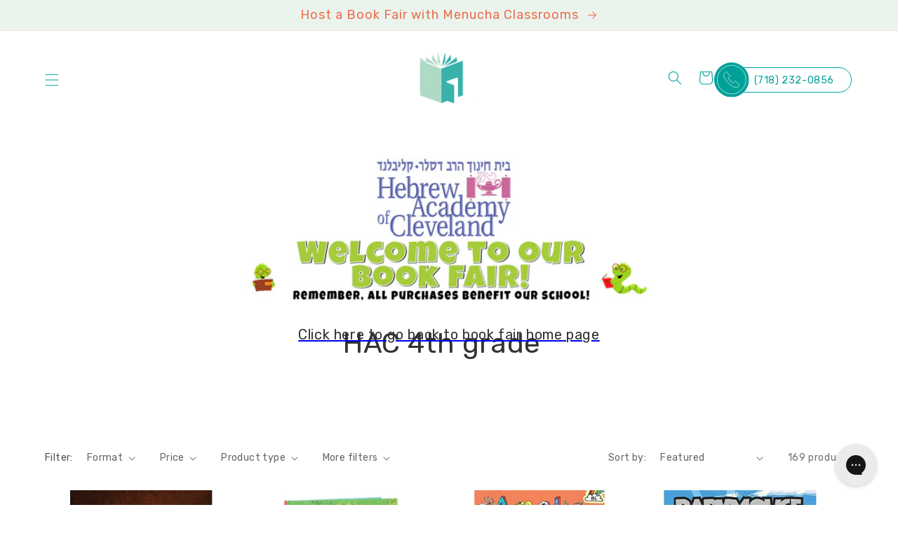

--- FILE ---
content_type: text/css
request_url: https://menuchaclassrooms.com/cdn/shop/t/40/assets/component-card.css?v=72805245582035824971655414226
body_size: 527
content:
.card-wrapper{color:inherit;height:100%;position:relative;text-decoration:none}.card{text-align:var(--card-text-alignment);text-decoration:none}.card:not(.ratio){display:flex;flex-direction:column;height:100%}.card--card{height:100%}.card--card,.card--standard .card__inner{border-radius:var(--card-corner-radius);border:var(--card-border-width) solid rgba(var(--color-foreground),var(--card-border-opacity));position:relative;box-sizing:border-box}.card--card:after,.card--standard .card__inner:after{content:"";position:absolute;width:calc(var(--card-border-width) * 2 + 100%);height:calc(var(--card-border-width) * 2 + 100%);top:calc(var(--card-border-width) * -1);left:calc(var(--card-border-width) * -1);z-index:-1;border-radius:var(--card-corner-radius);box-shadow:var(--card-shadow-horizontal-offset) var(--card-shadow-vertical-offset) var(--card-shadow-blur-radius) rgba(var(--color-shadow),var(--card-shadow-opacity))}.card .card__inner .card__media{overflow:hidden;z-index:0;border-radius:calc(var(--card-corner-radius) - var(--card-border-width) - var(--card-image-padding))}.card--card .card__inner .card__media{border-bottom-right-radius:0;border-bottom-left-radius:0}.card--standard.card--text{background-color:transparent}.card-information{text-align:var(--card-text-alignment)}.card__media,.card .media{bottom:0;position:absolute;top:0}.card .media{width:100%}.card__media{margin:var(--card-image-padding);width:calc(100% - 2 * var(--card-image-padding))}.card--standard .card__media{margin:var(--card-image-padding)}.card__inner{width:100%}.card--media .card__inner .card__content{padding:calc(var(--card-image-padding) + 1rem);position:relative}.card__content{display:grid;grid-template-rows:minmax(0,1fr) max-content minmax(0,1fr);padding:1rem;width:100%;flex-grow:1}.card__content--auto-margins{grid-template-rows:minmax(0,auto) max-content minmax(0,auto)}.card__information{grid-row-start:2;padding:1.3rem 1rem}.card:not(.ratio)>.card__content{grid-template-rows:max-content minmax(0,1fr) max-content auto}@media screen and (min-width: 750px){.card__information{padding-bottom:1.7rem;padding-top:1.7rem}}.card__badge{align-self:flex-end;grid-row-start:3;justify-self:flex-start}.card__badge.top{align-self:flex-start;grid-row-start:1}.card__badge.right{justify-self:flex-end}.card>.card__content>.card__badge{margin:1.3rem}.card__media .media img{height:100%;object-fit:cover;object-position:center center;width:100%}.card__inner:not(.ratio)>.card__content{height:100%}.card__heading{margin-top:0;margin-bottom:0}.card__heading:last-child{margin-bottom:0}.card--card.card--media>.card__content{margin-top:calc(0rem - var(--card-image-padding))}.card--standard.card--text a:after,.card--card .card__heading a:after{bottom:calc(var(--card-border-width) * -1);left:calc(var(--card-border-width) * -1);right:calc(var(--card-border-width) * -1);top:calc(var(--card-border-width) * -1)}.card__heading a:after{bottom:0;content:"";left:0;position:absolute;right:0;top:0;z-index:1}.card__heading a:after{outline-offset:.3rem}.card__heading a:focus:after{box-shadow:0 0 0 .3rem rgb(var(--color-background)),0 0 .5rem .4rem rgba(var(--color-foreground),.3);outline:.2rem solid rgba(var(--color-foreground),.5)}.card__heading a:focus-visible:after{box-shadow:0 0 0 .3rem rgb(var(--color-background)),0 0 .5rem .4rem rgba(var(--color-foreground),.3);outline:.2rem solid rgba(var(--color-foreground),.5)}.card__heading a:focus:not(:focus-visible):after{box-shadow:none;outline:0}.card__heading a:focus{box-shadow:none;outline:0}@media screen and (min-width: 990px){.card .media.media--hover-effect>img:only-child,.card-wrapper .media.media--hover-effect>img:only-child{transition:transform var(--duration-long) ease}.card:hover .media.media--hover-effect>img:first-child:only-child,.card-wrapper:hover .media.media--hover-effect>img:first-child:only-child{transform:scale(1.03)}.card-wrapper:hover .media.media--hover-effect>img:first-child:not(:only-child){opacity:0}.card-wrapper:hover .media.media--hover-effect>img+img{opacity:1;transition:transform var(--duration-long) ease;transform:scale(1.03)}.underline-links-hover:hover a{text-decoration:underline;text-underline-offset:.3rem}}.card--standard.card--media .card__inner .card__information,.card--standard.card--text>.card__content .card__heading,.card--standard>.card__content .card__badge,.card--standard.card--text.article-card>.card__content .card__information,.card--standard>.card__content .card__caption{display:none}.card--standard>.card__content{padding:0}.card--standard>.card__content .card__information{padding-left:0;padding-right:0}.card--card.card--media .card__inner .card__information,.card--card.card--text .card__inner,.card--card.card--media>.card__content .card__badge{display:none}.card--extend-height{height:100%}.card--extend-height.card--standard.card--text,.card--extend-height.card--media{display:flex;flex-direction:column}.card--extend-height.card--standard.card--text .card__inner,.card--extend-height.card--media .card__inner{flex-grow:1}.card .icon-wrap{margin-left:.8rem;white-space:nowrap;transition:transform var(--duration-short) ease;overflow:hidden}.card-information>*+*{margin-top:.5rem}.card-information{width:100%}.card-information>*{line-height:calc(1 + .4 / var(--font-body-scale));color:rgb(var(--color-foreground))}.card-information>.price{color:rgb(var(--color-foreground))}.card-information>.rating{margin-top:.4rem}.card-information>*:not(.visually-hidden:first-child)+*:not(.rating){margin-top:.7rem}.card-information .caption{letter-spacing:.07rem}.card-article-info{margin-top:1rem}
/*# sourceMappingURL=/cdn/shop/t/40/assets/component-card.css.map?v=72805245582035824971655414226 */


--- FILE ---
content_type: text/javascript
request_url: https://cdn.shopify.com/extensions/019b2283-ae9e-7145-80ad-0641220b34dc/shopify-app-node-73/assets/recipientDiscountConditionsCheck.js
body_size: -76
content:
const recipientDiscountConditionsCheck = () => {
  try {
    console.log("In recipientDiscountConditionsCheck");
    const { item_count, original_total_price } = bevy_shareCartData || {};
    const {
      recipientDiscountEnable,
      recipientDiscountActive,
      recipientDiscountType,
      recipientDiscountValue,
      friendCheckoutCondition,
      friendCheckoutConditionValue,
      limitForShareIncentiveEnabled,
      limitForShareIncentive,
      recipientCartCanOnlyHaveSharedItems,
    } = shareCartIncentivesData.recipientDiscount || {};

    if (!recipientDiscountEnable) {
      console.log(
        "returning recipientDiscountEnable: ",
        recipientDiscountEnable
      );
      return false;
    }

    if (recipientDiscountActive === "auto") {
      if (
        friendCheckoutCondition === "Minimum Quantity of Items" &&
        item_count < friendCheckoutConditionValue
      ) {
        console.log(
          "In Minimum Quantity of Items ~friendCheckoutConditionValue:",
          friendCheckoutConditionValue
        );
        return false;
      }

      if (
        friendCheckoutCondition === "Minimum Purchase Amount" &&
        original_total_price / 100 < friendCheckoutConditionValue
      ) {
        console.log(
          "In Minimum Purchase Amount ~ friendCheckoutConditionValue:",
          friendCheckoutConditionValue
        );
        return false;
      }

      return true;
    } else {
      if (recipientDiscountActive === "manual") {
        return true;
      }
      return false;
    }
  } catch (error) {
    console.log("error in recipientDiscountConditionsCheck: ", error);
    return false;
  }
};
